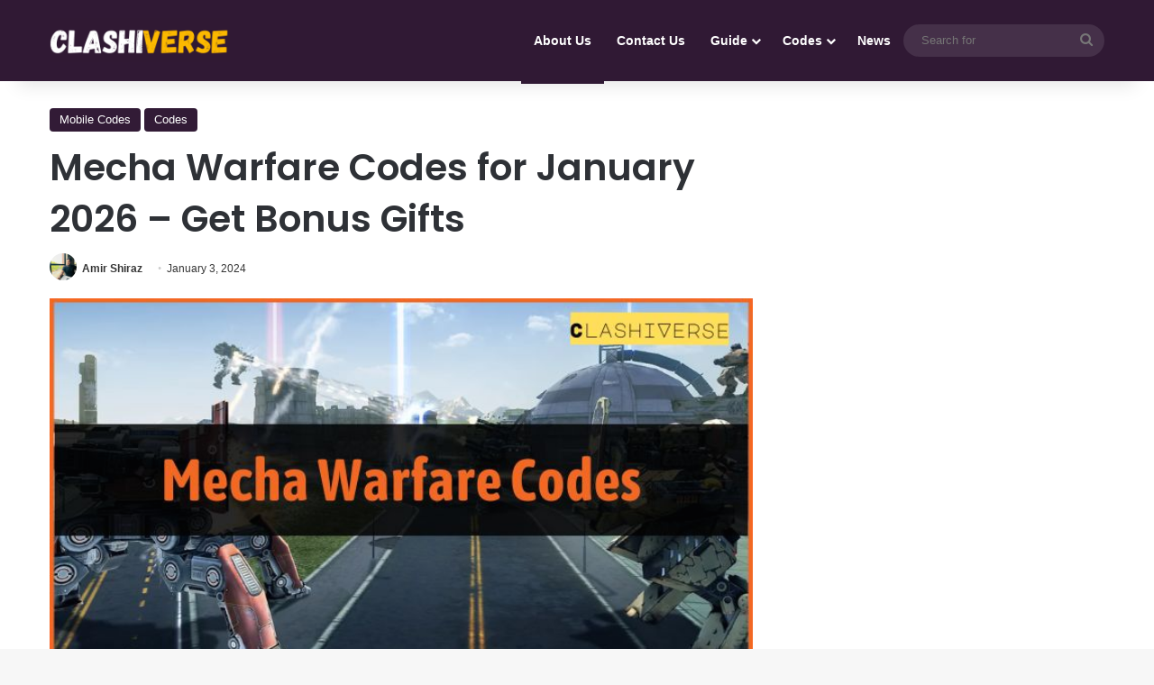

--- FILE ---
content_type: text/html; charset=utf-8
request_url: https://www.google.com/recaptcha/api2/aframe
body_size: 267
content:
<!DOCTYPE HTML><html><head><meta http-equiv="content-type" content="text/html; charset=UTF-8"></head><body><script nonce="gV_qhmBFOddryisxnMO17Q">/** Anti-fraud and anti-abuse applications only. See google.com/recaptcha */ try{var clients={'sodar':'https://pagead2.googlesyndication.com/pagead/sodar?'};window.addEventListener("message",function(a){try{if(a.source===window.parent){var b=JSON.parse(a.data);var c=clients[b['id']];if(c){var d=document.createElement('img');d.src=c+b['params']+'&rc='+(localStorage.getItem("rc::a")?sessionStorage.getItem("rc::b"):"");window.document.body.appendChild(d);sessionStorage.setItem("rc::e",parseInt(sessionStorage.getItem("rc::e")||0)+1);localStorage.setItem("rc::h",'1769012334548');}}}catch(b){}});window.parent.postMessage("_grecaptcha_ready", "*");}catch(b){}</script></body></html>